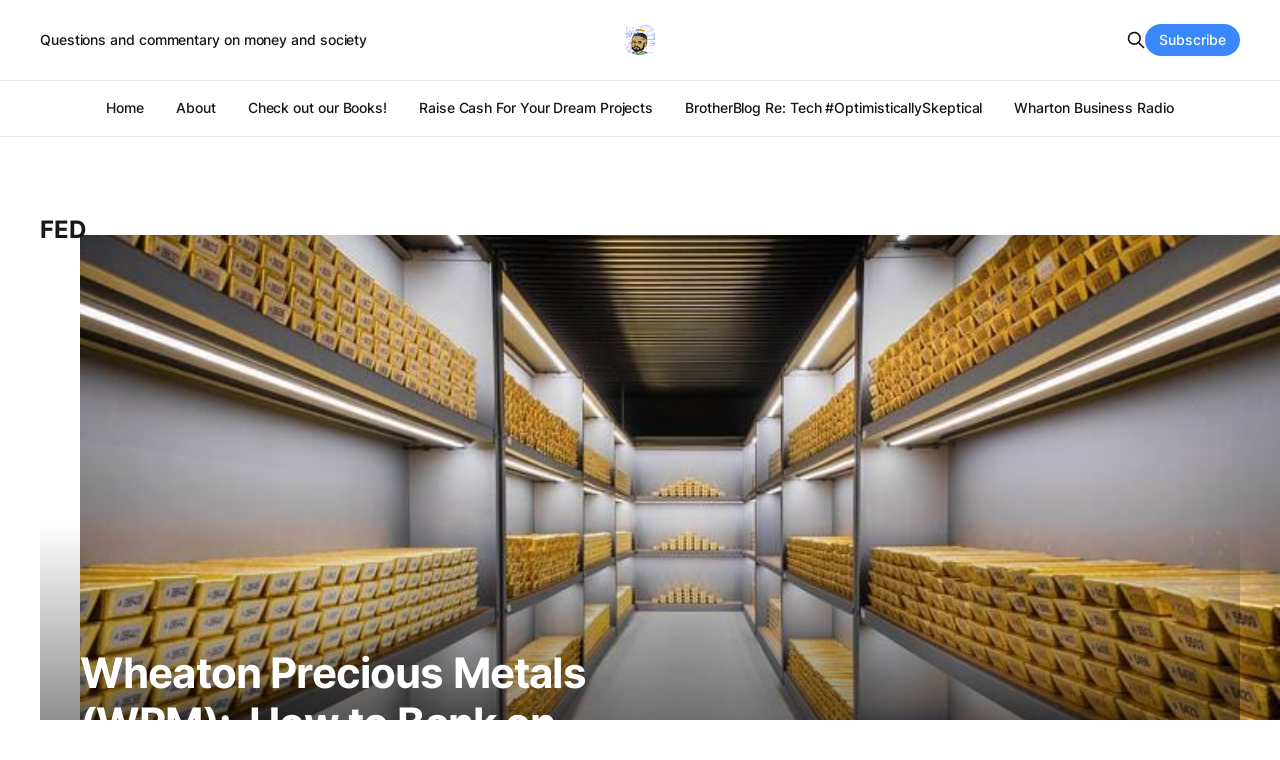

--- FILE ---
content_type: text/html; charset=utf-8
request_url: https://www.thecashsquare.com/tag/fed/
body_size: 4666
content:
<!DOCTYPE html>
<html lang="en">

<head>
    <meta charset="utf-8">
    <meta name="viewport" content="width=device-width, initial-scale=1">
    <title>Fed - The Cash Square featuring Vijay’s View on Money &amp; Markets</title>
    <link rel="stylesheet" href="https://www.thecashsquare.com/assets/built/screen.css?v=4ea929d3f7">

    <link rel="icon" href="https://www.thecashsquare.com/content/images/size/w256h256/2023/04/VJthinksBitmoji.png" type="image/png">
    <link rel="canonical" href="https://www.thecashsquare.com/tag/fed/">
    <meta name="referrer" content="no-referrer-when-downgrade">
    
    <meta property="og:site_name" content="The Cash Square featuring Vijay’s View on Money &amp; Markets ">
    <meta property="og:type" content="website">
    <meta property="og:title" content="Fed - The Cash Square featuring Vijay’s View on Money &amp; Markets">
    <meta property="og:url" content="https://www.thecashsquare.com/tag/fed/">
    <meta property="article:publisher" content="https://www.facebook.com/vijay.marolia">
    <meta name="twitter:card" content="summary">
    <meta name="twitter:title" content="Fed - The Cash Square featuring Vijay’s View on Money &amp; Markets">
    <meta name="twitter:url" content="https://www.thecashsquare.com/tag/fed/">
    <meta name="twitter:site" content="@vijay_hedges">
    
    <script type="application/ld+json">
{
    "@context": "https://schema.org",
    "@type": "Series",
    "publisher": {
        "@type": "Organization",
        "name": "The Cash Square featuring Vijay’s View on Money &amp; Markets ",
        "url": "https://www.thecashsquare.com/",
        "logo": {
            "@type": "ImageObject",
            "url": "https://www.thecashsquare.com/content/images/2023/04/VJthinksBitmoji-1.png",
            "width": 60,
            "height": 60
        }
    },
    "url": "https://www.thecashsquare.com/tag/fed/",
    "name": "Fed",
    "mainEntityOfPage": "https://www.thecashsquare.com/tag/fed/"
}
    </script>

    <meta name="generator" content="Ghost 6.16">
    <link rel="alternate" type="application/rss+xml" title="The Cash Square featuring Vijay’s View on Money &amp; Markets " href="https://www.thecashsquare.com/rss/">
    <script defer src="https://cdn.jsdelivr.net/ghost/portal@~2.58/umd/portal.min.js" data-i18n="true" data-ghost="https://www.thecashsquare.com/" data-key="02724da227a1633f941c4fc124" data-api="https://vijays-view.ghost.io/ghost/api/content/" data-locale="en" crossorigin="anonymous"></script><style id="gh-members-styles">.gh-post-upgrade-cta-content,
.gh-post-upgrade-cta {
    display: flex;
    flex-direction: column;
    align-items: center;
    font-family: -apple-system, BlinkMacSystemFont, 'Segoe UI', Roboto, Oxygen, Ubuntu, Cantarell, 'Open Sans', 'Helvetica Neue', sans-serif;
    text-align: center;
    width: 100%;
    color: #ffffff;
    font-size: 16px;
}

.gh-post-upgrade-cta-content {
    border-radius: 8px;
    padding: 40px 4vw;
}

.gh-post-upgrade-cta h2 {
    color: #ffffff;
    font-size: 28px;
    letter-spacing: -0.2px;
    margin: 0;
    padding: 0;
}

.gh-post-upgrade-cta p {
    margin: 20px 0 0;
    padding: 0;
}

.gh-post-upgrade-cta small {
    font-size: 16px;
    letter-spacing: -0.2px;
}

.gh-post-upgrade-cta a {
    color: #ffffff;
    cursor: pointer;
    font-weight: 500;
    box-shadow: none;
    text-decoration: underline;
}

.gh-post-upgrade-cta a:hover {
    color: #ffffff;
    opacity: 0.8;
    box-shadow: none;
    text-decoration: underline;
}

.gh-post-upgrade-cta a.gh-btn {
    display: block;
    background: #ffffff;
    text-decoration: none;
    margin: 28px 0 0;
    padding: 8px 18px;
    border-radius: 4px;
    font-size: 16px;
    font-weight: 600;
}

.gh-post-upgrade-cta a.gh-btn:hover {
    opacity: 0.92;
}</style>
    <script defer src="https://cdn.jsdelivr.net/ghost/sodo-search@~1.8/umd/sodo-search.min.js" data-key="02724da227a1633f941c4fc124" data-styles="https://cdn.jsdelivr.net/ghost/sodo-search@~1.8/umd/main.css" data-sodo-search="https://vijays-view.ghost.io/" data-locale="en" crossorigin="anonymous"></script>
    
    <link href="https://www.thecashsquare.com/webmentions/receive/" rel="webmention">
    <script defer src="/public/cards.min.js?v=4ea929d3f7"></script>
    <link rel="stylesheet" type="text/css" href="/public/cards.min.css?v=4ea929d3f7">
    <script defer src="/public/member-attribution.min.js?v=4ea929d3f7"></script>
    <script defer src="/public/ghost-stats.min.js?v=4ea929d3f7" data-stringify-payload="false" data-datasource="analytics_events" data-storage="localStorage" data-host="https://www.thecashsquare.com/.ghost/analytics/api/v1/page_hit"  tb_site_uuid="01d9440a-1005-447a-b6ab-50bff504e7b8" tb_post_uuid="undefined" tb_post_type="null" tb_member_uuid="undefined" tb_member_status="undefined"></script><style>:root {--ghost-accent-color: #3a88fe;}</style>
    <!-- Google tag (gtag.js) -->
<script async src="https://www.googletagmanager.com/gtag/js?id=G-EEQKKFMY39"></script>
<script>
  window.dataLayer = window.dataLayer || [];
  function gtag(){dataLayer.push(arguments);}
  gtag('js', new Date());

  gtag('config', 'G-EEQKKFMY39');
</script>
    <style>
    .share-block {
        margin-top: 8rem;
        text-align: center;
    }
    .share-block span {
        display: inline-block;
        font-weight: bold;
        margin-right: 1rem;
        font-size: 2rem;
    }
    .share-block a {
        display: inline-block;
        transition: all 0.3s;
        margin: 0 0.25rem;
    }
    .share-block a:hover {
        transform: scale(1.1);
    }
</style>
</head>

<body class="tag-template tag-fed is-head-b--a_n has-serif-body">
    <div class="gh-site">
        <header id="gh-head" class="gh-head gh-outer">
            <div class="gh-head-inner gh-inner">
                    <a class="gh-head-description" href="https://www.thecashsquare.com">Questions and commentary on money and society</a>

                <div class="gh-head-brand">
                    <div class="gh-head-brand-wrapper">
                        <a class="gh-head-logo" href="https://www.thecashsquare.com">
                                <img src="https://www.thecashsquare.com/content/images/2023/04/VJthinksBitmoji-1.png" alt="The Cash Square featuring Vijay’s View on Money &amp; Markets ">

                        </a>
                    </div>
                    <button class="gh-search gh-icon-btn" data-ghost-search><svg xmlns="http://www.w3.org/2000/svg" fill="none" viewBox="0 0 24 24" stroke="currentColor" stroke-width="2" width="20" height="20"><path stroke-linecap="round" stroke-linejoin="round" d="M21 21l-6-6m2-5a7 7 0 11-14 0 7 7 0 0114 0z"></path></svg></button>
                    <button class="gh-burger"></button>
                </div>

                <nav class="gh-head-menu">
                    <ul class="nav">
    <li class="nav-home"><a href="https://www.thecashsquare.com/">Home</a></li>
    <li class="nav-about"><a href="https://www.thecashsquare.com/about/">About</a></li>
    <li class="nav-check-out-our-books"><a href="https://www.thecashsquare.com/we-wrote-a-book-to-make-your-baby-rich/">Check out our Books!</a></li>
    <li class="nav-raise-cash-for-your-dream-projects"><a href="https://www.RPCapitalSolutions.com">Raise Cash For Your Dream Projects</a></li>
    <li class="nav-brotherblog-re-tech-optimisticallyskeptical"><a href="https://www.vandan.co/">BrotherBlog Re:  Tech #OptimisticallySkeptical</a></li>
    <li class="nav-wharton-business-radio"><a href="https://www.thecashsquare.com/wharton-business/">Wharton Business Radio</a></li>
</ul>

                </nav>

                <div class="gh-head-actions">
                    <button class="gh-search gh-icon-btn" data-ghost-search><svg xmlns="http://www.w3.org/2000/svg" fill="none" viewBox="0 0 24 24" stroke="currentColor" stroke-width="2" width="20" height="20"><path stroke-linecap="round" stroke-linejoin="round" d="M21 21l-6-6m2-5a7 7 0 11-14 0 7 7 0 0114 0z"></path></svg></button>
                            <a class="gh-head-btn gh-btn gh-primary-btn" href="#/portal/signup" data-portal="signup">Subscribe</a>
                </div>
            </div>
        </header>

        

<main class="gh-main gh-outer">
    <div class="gh-inner">
                <section class="gh-pagehead">
                    <h1 class="gh-pagehead-title">Fed</h1>

                </section>

        <div class="gh-topic gh-topic-grid">
            <div class="gh-topic-content gh-feed">
                    <article class="gh-card post tag-gold tag-goldman tag-goldmansachs tag-silver tag-precious-metals tag-inflation tag-inflationaf tag-federal-reserve tag-fed featured large">
    <a class="gh-card-link" href="/wheaton-precious-metals-wpm-how-to-bank-on-gold-silver/">
            <figure class="gh-card-image">
                <img
                    srcset="/content/images/size/w300/2025/02/Goldreserven-der-Deutschen-Bundesbank.jpg 300w,
                            /content/images/size/w720/2025/02/Goldreserven-der-Deutschen-Bundesbank.jpg 720w,
                            /content/images/size/w960/2025/02/Goldreserven-der-Deutschen-Bundesbank.jpg 960w,
                            /content/images/size/w1200/2025/02/Goldreserven-der-Deutschen-Bundesbank.jpg 1200w,
                            /content/images/size/w2000/2025/02/Goldreserven-der-Deutschen-Bundesbank.jpg 2000w"
                    sizes="(max-width: 1200px) 100vw, 1200px"
                    src="/content/images/size/w720/2025/02/Goldreserven-der-Deutschen-Bundesbank.jpg"
                    alt="Wheaton Precious Metals (WPM):  How to Bank on Gold &amp; Silver 🤑🙌🏼🤓👇🏼"
                >
            </figure>

        <div class="gh-card-wrapper">
            <header class="gh-card-header">
                <h3 class="gh-card-title">Wheaton Precious Metals (WPM):  How to Bank on Gold &amp; Silver 🤑🙌🏼🤓👇🏼</h3>
            </header>

                    <div class="gh-card-excerpt">I think one of the best ways to gain exposure to the rally in precious metals is via stock in Wheaton Precious Metals (WPM)—imagine the Goldman Sachs of precious metals mining.🤔🤑

WPM has a very unique business model, whereby it acts as almost an investment banker and/or Private</div>

            <footer class="gh-card-footer">
                <span class="gh-card-author">Vijay M </span>
                <time class="gh-card-date" datetime="2024-09-20">Sep 20, 2024</time>
            </footer>
        </div>
    </a>
</article>                    <article class="gh-card post tag-bitcoin tag-crypto tag-currencies tag-inflation tag-federal-reserve tag-fed tag-blockchain tag-alternative-investments">
    <a class="gh-card-link" href="/bitcoin-will-make-a-comeback-why-blockchain-is-here-to-stay/">
            <figure class="gh-card-image">
                <img
                    srcset="https://images.unsplash.com/photo-1621416894569-0f39ed31d247?crop&#x3D;entropy&amp;cs&#x3D;tinysrgb&amp;fit&#x3D;max&amp;fm&#x3D;jpg&amp;ixid&#x3D;MnwxMTc3M3wwfDF8c2VhcmNofDR8fGJpdGNvaW58ZW58MHx8fHwxNjgwMTk1NjYw&amp;ixlib&#x3D;rb-4.0.3&amp;q&#x3D;80&amp;w&#x3D;300 300w,
                            https://images.unsplash.com/photo-1621416894569-0f39ed31d247?crop&#x3D;entropy&amp;cs&#x3D;tinysrgb&amp;fit&#x3D;max&amp;fm&#x3D;jpg&amp;ixid&#x3D;MnwxMTc3M3wwfDF8c2VhcmNofDR8fGJpdGNvaW58ZW58MHx8fHwxNjgwMTk1NjYw&amp;ixlib&#x3D;rb-4.0.3&amp;q&#x3D;80&amp;w&#x3D;720 720w,
                            https://images.unsplash.com/photo-1621416894569-0f39ed31d247?crop&#x3D;entropy&amp;cs&#x3D;tinysrgb&amp;fit&#x3D;max&amp;fm&#x3D;jpg&amp;ixid&#x3D;MnwxMTc3M3wwfDF8c2VhcmNofDR8fGJpdGNvaW58ZW58MHx8fHwxNjgwMTk1NjYw&amp;ixlib&#x3D;rb-4.0.3&amp;q&#x3D;80&amp;w&#x3D;960 960w,
                            https://images.unsplash.com/photo-1621416894569-0f39ed31d247?crop&#x3D;entropy&amp;cs&#x3D;tinysrgb&amp;fit&#x3D;max&amp;fm&#x3D;jpg&amp;ixid&#x3D;MnwxMTc3M3wwfDF8c2VhcmNofDR8fGJpdGNvaW58ZW58MHx8fHwxNjgwMTk1NjYw&amp;ixlib&#x3D;rb-4.0.3&amp;q&#x3D;80&amp;w&#x3D;1200 1200w,
                            https://images.unsplash.com/photo-1621416894569-0f39ed31d247?crop&#x3D;entropy&amp;cs&#x3D;tinysrgb&amp;fit&#x3D;max&amp;fm&#x3D;jpg&amp;ixid&#x3D;MnwxMTc3M3wwfDF8c2VhcmNofDR8fGJpdGNvaW58ZW58MHx8fHwxNjgwMTk1NjYw&amp;ixlib&#x3D;rb-4.0.3&amp;q&#x3D;80&amp;w&#x3D;2000 2000w"
                    sizes="(max-width: 1200px) 100vw, 1200px"
                    src="https://images.unsplash.com/photo-1621416894569-0f39ed31d247?crop&#x3D;entropy&amp;cs&#x3D;tinysrgb&amp;fit&#x3D;max&amp;fm&#x3D;jpg&amp;ixid&#x3D;MnwxMTc3M3wwfDF8c2VhcmNofDR8fGJpdGNvaW58ZW58MHx8fHwxNjgwMTk1NjYw&amp;ixlib&#x3D;rb-4.0.3&amp;q&#x3D;80&amp;w&#x3D;720"
                    alt="Bitcoin Will Make a Comeback (Why Blockchain is Here to Stay) Part 1"
                >
            </figure>

        <div class="gh-card-wrapper">
            <header class="gh-card-header">
                <h3 class="gh-card-title">Bitcoin Will Make a Comeback (Why Blockchain is Here to Stay) Part 1</h3>
            </header>

                    <div class="gh-card-excerpt">It&#39;ll come back... slowly, but surely.  Here&#39;s why.

First and foremost, Bitcoin is not a bet on a &quot;new&quot; technology.  It is an insurance policy against a failed one.  


The global monetary system has failed, not because it was a &quot;bad&quot; system</div>

            <footer class="gh-card-footer">
                <span class="gh-card-author">Vijay M </span>
                <time class="gh-card-date" datetime="2023-03-29">Mar 29, 2023</time>
            </footer>
        </div>
    </a>
</article>                    <article class="gh-card post tag-inflation tag-economy tag-fed tag-interest-rates tag-recession tag-gold">
    <a class="gh-card-link" href="/the-feds-wrench-and-how-its-going-to-change-everything/">
            <figure class="gh-card-image">
                <img
                    srcset="/content/images/size/w300/2022/10/B00A678C-1725-4FBB-91CB-9ED7123761FB.jpeg 300w,
                            /content/images/size/w720/2022/10/B00A678C-1725-4FBB-91CB-9ED7123761FB.jpeg 720w,
                            /content/images/size/w960/2022/10/B00A678C-1725-4FBB-91CB-9ED7123761FB.jpeg 960w,
                            /content/images/size/w1200/2022/10/B00A678C-1725-4FBB-91CB-9ED7123761FB.jpeg 1200w,
                            /content/images/size/w2000/2022/10/B00A678C-1725-4FBB-91CB-9ED7123761FB.jpeg 2000w"
                    sizes="(max-width: 1200px) 100vw, 1200px"
                    src="/content/images/size/w720/2022/10/B00A678C-1725-4FBB-91CB-9ED7123761FB.jpeg"
                    alt="The Fed’s Wrench (and how it’s going to change everything)."
                >
            </figure>

        <div class="gh-card-wrapper">
            <header class="gh-card-header">
                <h3 class="gh-card-title">The Fed’s Wrench (and how it’s going to change everything).</h3>
            </header>

                    <div class="gh-card-excerpt">Rates matter--perhaps more than anything else in capital markets...</div>

            <footer class="gh-card-footer">
                <span class="gh-card-author">Vijay M </span>
                <time class="gh-card-date" datetime="2022-10-18">Oct 18, 2022</time>
            </footer>
        </div>
    </a>
</article>                    <article class="gh-card post tag-inflation tag-economy tag-recession tag-real-estate tag-interest-rates tag-income-investing tag-john-oliver tag-media tag-biden tag-fed tag-federal-reserve tag-milton-friedman tag-monetary-policy tag-gold featured">
    <a class="gh-card-link" href="/inflation-isnt-confusing-why-john-oliver-is-sooo-wrong-on-inflation-part-i/">
            <figure class="gh-card-image">
                <img
                    srcset="/content/images/size/w300/2022/10/ED18635A-6BC1-4CE8-B082-E601AB9354EF.jpeg 300w,
                            /content/images/size/w720/2022/10/ED18635A-6BC1-4CE8-B082-E601AB9354EF.jpeg 720w,
                            /content/images/size/w960/2022/10/ED18635A-6BC1-4CE8-B082-E601AB9354EF.jpeg 960w,
                            /content/images/size/w1200/2022/10/ED18635A-6BC1-4CE8-B082-E601AB9354EF.jpeg 1200w,
                            /content/images/size/w2000/2022/10/ED18635A-6BC1-4CE8-B082-E601AB9354EF.jpeg 2000w"
                    sizes="(max-width: 1200px) 100vw, 1200px"
                    src="/content/images/size/w720/2022/10/ED18635A-6BC1-4CE8-B082-E601AB9354EF.jpeg"
                    alt="Inflation Isn’t Confusing; Really!"
                >
            </figure>

        <div class="gh-card-wrapper">
            <header class="gh-card-header">
                <h3 class="gh-card-title">Inflation Isn’t Confusing; Really!</h3>
            </header>

                    <div class="gh-card-excerpt">Why John Oliver (&amp; the rest of the media) is Wrong on Inflation

Inflation is a huge and dangerous problem; but not one he seems to  understand.  In his funny, but shockingly uninformed take on inflation; he lists greed, Biden, Putin, and supply chains as the culprit behind inflation.  If</div>

            <footer class="gh-card-footer">
                <span class="gh-card-author">Vijay M </span>
                <time class="gh-card-date" datetime="2022-10-18">Oct 18, 2022</time>
            </footer>
        </div>
    </a>
</article>            </div>
        </div>
    </div>
</main>

        <footer class="gh-foot gh-outer">
            <div class="gh-foot-inner gh-inner">
                    <section class="gh-subscribe">
                        <h3 class="gh-subscribe-title">Subscribe to The Cash Square featuring Vijay’s View on Money &amp; Markets </h3>
                            <div class="gh-subscribe-description">Learn faster...Laugh more...</div>
                        <button class="gh-subscribe-btn gh-btn" data-portal="signup"><svg width="20" height="20" viewBox="0 0 20 20" fill="none" stroke="currentColor" xmlns="http://www.w3.org/2000/svg">
    <path d="M3.33332 3.33334H16.6667C17.5833 3.33334 18.3333 4.08334 18.3333 5.00001V15C18.3333 15.9167 17.5833 16.6667 16.6667 16.6667H3.33332C2.41666 16.6667 1.66666 15.9167 1.66666 15V5.00001C1.66666 4.08334 2.41666 3.33334 3.33332 3.33334Z" stroke-width="1.5" stroke-linecap="round" stroke-linejoin="round"/>
    <path d="M18.3333 5L9.99999 10.8333L1.66666 5" stroke-width="1.5" stroke-linecap="round" stroke-linejoin="round"/>
</svg> Subscribe now</button>
                    </section>

                <nav class="gh-foot-menu">
                    <ul class="nav">
    <li class="nav-sign-up"><a href="#/portal/">Sign up</a></li>
</ul>

                </nav>

                <div class="gh-copyright">
                        The Cash Square featuring Vijay’s View on Money &amp; Markets  © 2026. Powered by <a href="https://ghost.org/" target="_blank" rel="noopener">Ghost</a>
                </div>
            </div>
        </footer>
    </div>


    <script src="https://www.thecashsquare.com/assets/built/main.min.js?v=4ea929d3f7"></script>

    
</body>

</html>
